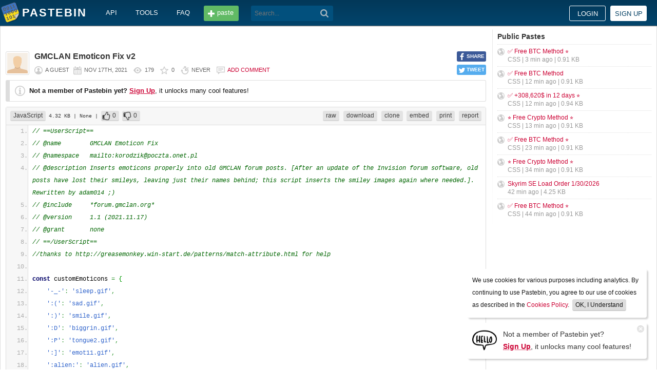

--- FILE ---
content_type: text/html; charset=UTF-8
request_url: https://pastebin.com/JZuy8xcd
body_size: 6667
content:
<!DOCTYPE html>
<html lang="en">
<head>
    <meta name="viewport" content="width=device-width, initial-scale=0.75, maximum-scale=5.0, user-scalable=yes" />
        <script async src="https://www.googletagmanager.com/gtag/js?id=G-S72LBY47R8"></script>
    <script>
      window.dataLayer = window.dataLayer || [];
      function gtag(){dataLayer.push(arguments);}
      gtag('js', new Date());
      gtag('config', "G-S72LBY47R8");
    </script>
    <meta http-equiv="Content-Type" content="text/html; charset=utf-8" />
    <title>GMCLAN Emoticon Fix v2 - Pastebin.com</title>
    <link rel="shortcut icon" href="/favicon.ico" />
    <meta name="description" content="Pastebin.com is the number one paste tool since 2002. Pastebin is a website where you can store text online for a set period of time." />
    <meta property="og:description" content="Pastebin.com is the number one paste tool since 2002. Pastebin is a website where you can store text online for a set period of time." />
            <meta property="fb:app_id" content="231493360234820" />
    <meta property="og:title" content="GMCLAN Emoticon Fix v2 - Pastebin.com" />
    <meta property="og:type" content="article" />
    <meta property="og:url" content="https://pastebin.com/JZuy8xcd" />
    <meta property="og:image" content="https://pastebin.com/i/facebook.png" />
    <meta property="og:site_name" content="Pastebin" />
    <meta name="google-site-verification" content="jkUAIOE8owUXu8UXIhRLB9oHJsWBfOgJbZzncqHoF4A" />
    <link rel="canonical" href="https://pastebin.com/JZuy8xcd" />
        <meta name="csrf-param" content="_csrf-frontend">
<meta name="csrf-token" content="xVtn-6dQrkU43mmKFHPRjBXw2PNnzNduYqK_B1g4BYmxFgS3yGH2EVeMEMdeBbr1QYiHngK8nS807vRdaWBOzA==">

<link href="/assets/c80611c4/css/bootstrap.min.css" rel="stylesheet">
<link href="/assets/d65ff796/dist/bootstrap-tagsinput.css" rel="stylesheet">        
<link href="/themes/pastebin/css/vendors.bundle.css?30d6ece6979ee0cf5531" rel="stylesheet">
<link href="/themes/pastebin/css/app.bundle.css?30d6ece6979ee0cf5531" rel="stylesheet">
    
<!-- 0-EykQt2a9 -->
<script type="text/javascript" src="//services.vlitag.com/adv1/?q=adf050ece17b957604b4bbfc1829059f" defer="" async=""></script><script> var vitag = vitag || {};</script>
<!-- End Valueimpression Head Script -->

</head>
<body class="night-auto " data-pr="EykQt2a9" data-pa="" data-sar="1" data-abd="1" data-bd="1">


<svg style="height: 0; width: 0; position: absolute; visibility: hidden" xmlns="http://www.w3.org/2000/svg">
    <symbol id="add" viewBox="0 0 1024 1024"><path fill="#ccc" d="M512 16C238 16 16 238 16 512s222 496 496 496 496-222 496-496S786 16 512 16z m288 552c0 13.2-10.8 24-24 24h-184v184c0 13.2-10.8 24-24 24h-112c-13.2 0-24-10.8-24-24v-184h-184c-13.2 0-24-10.8-24-24v-112c0-13.2 10.8-24 24-24h184v-184c0-13.2 10.8-24 24-24h112c13.2 0 24 10.8 24 24v184h184c13.2 0 24 10.8 24 24v112z"/></symbol>
    <symbol id="search" viewBox="0 0 512 512"><path fill="#ccc" d="M354.2,216c0-38.2-13-70.7-40-97.7c-27-27-59.6-40-97.7-40s-70.7,13-97.7,40s-40,59.6-40,97.7 s13,70.7,40,97.7s59.6,40,97.7,40s70.7-13,97.7-40C340.2,285.8,354.2,253.2,354.2,216z M511.5,472c0,10.2-3.7,19.5-12.1,27.9 c-8.4,8.4-16.8,12.1-27.9,12.1c-11.2,0-20.5-3.7-27.9-12.1L339.3,393.8c-37.2,26.1-78.2,38.2-122.9,38.2 c-29.8,0-57.7-5.6-83.8-16.8c-27-11.2-50.3-27-68.9-46.5s-34.4-42.8-46.5-68.9C6.1,272.8,0.5,244.8,0.5,216s5.6-57.7,16.8-83.8 c11.2-27,27-50.3,46.5-68.9s42.8-34.4,68.9-46.5C159.7,5.6,187.6,0,216.4,0s57.7,5.6,83.8,16.8c27,11.2,50.3,27,68.9,46.5 c18.6,19.5,34.4,42.8,46.5,68.9c11.2,27,16.8,54.9,16.8,83.8c0,44.7-13,85.6-38.2,122.9L499.4,444 C507.8,451.5,511.5,460.8,511.5,472z"/></g></symbol>
</svg>
<div class="wrap">

        
        
<div class="header">
    <div class="container">
        <div class="header__container">

                        <div class="header__left">
                <a class="header__logo" href="/">
                    Pastebin                </a>

                <div class="header__links h_1024">
                    
                                        <a href="/doc_api">API</a>
                    <a href="/tools">tools</a>
                    <a href="/faq">faq</a>
                                    </div>

                <a class="header__btn" href="/">
                    <span>paste</span>
                </a>

                
                <div class="header__search">
                                            <form id="w0" class="search_form" action="https://pastebin.com/search" method="get">
                            
<input type="text" id="q" class="search_input" name="q" maxlength="128" placeholder="Search...">



                            <button type="submit" class="search_btn" aria-label="Search"><svg class="icon search"><use xlink:href="#search"></use></svg></button>
                        </form>                                    </div>

            </div>

                        <div class="header__right">

                                    <div class="header_sign">
                        <a href="/login" class="btn-sign sign-in">Login</a>
                        <a href="/signup" class="btn-sign sign-up">Sign up</a>
                    </div>
                
            </div>

        </div>
    </div>

</div>
        

    <div class="container">
        <div class="content">

                        
                        
<!-- 0-EykQt2a9 -->
<div style="padding-bottom:20px; padding-top:20px;">
<div class="adsbyvli" data-ad-slot="vi_1282550010"></div><script>(vitag.Init = window.vitag.Init || []).push(function(){viAPItag.display("vi_1282550010")})</script>
</div>

                                    
            
            
<link href="/themes/pastebin/css/geshi/light/javascript.css?694707f98000ed24d865" rel="stylesheet">

<div class="post-view js-post-view">

    <div class="error-summary js-rating-error hide"><ul><li></li></ul></div>

    
    <div class="details">
                    <div class="share h_800">
                <div data-url="https://pastebin.com/JZuy8xcd" class="share-btn facebook js-facebook-share" title="Share on Facebook!"><span>SHARE</span></div>
                <div data-url="https://pastebin.com/JZuy8xcd" class="share-btn twitter js-twitter-share" title="Share on Twitter!"><span>TWEET</span></div>
            </div>
                <div class="user-icon">
                            <img src="/themes/pastebin/img/guest.png" alt="Guest User">                    </div>
        <div class="info-bar">
            <div class="info-top">

                
                
                                    <h1>GMCLAN Emoticon Fix v2</h1>
                            </div>
            <div class="info-bottom">

                                    <div class="username">
                        a guest                    </div>
                
                <div class="date">
                    <span title="Wednesday 17th of November 2021 11:31:54 AM CDT">Nov 17th, 2021</span>

                                    </div>

                <div class="visits" title="Unique visits to this paste">
                    179                </div>

                                    <div class="rating js-post-rating" data-key="JZuy8xcd" title="Rating">
                        0                    </div>
                
                <div class="expire" title="When this paste gets automatically deleted">
                    Never                </div>

                                    <div class="comments-info" title="Comments">

                        
                                                            <a href="/login?return_url=%2FJZuy8xcd%23add_comment">Add comment</a>                            
                                            </div>
                            </div>
        </div>
    </div>

    
    
                        <div class="page">
                <div class="content__text -no-padding">
                    <div class="notice -post-view">
                        <b>Not a member of Pastebin yet?</b>
                        <a href="/signup"><b><u>Sign Up</u></b></a>,
                        it unlocks many cool features!                    </div>
                </div>
            </div>
        
    
    <div class="highlighted-code">
        <div class="top-buttons">
            <div class="left">
                <a href="/archive/javascript" class="btn -small h_800">JavaScript</a> 4.32 KB
                                    <span title="Category">
                        | None                    </span>
                
                                        |
    <a class="btn -small -like" href="/login?return_url=%2FJZuy8xcd" title="Like" data-rating="1" data-key="JZuy8xcd">0</a>    <a class="btn -small -dislike" href="/login?return_url=%2FJZuy8xcd" title="Dislike" data-rating="-1" data-key="JZuy8xcd">0</a>                            </div>

            <div class="right">
                
                                    <a href="/raw/JZuy8xcd" class="btn -small">raw</a>
                    <a href="/dl/JZuy8xcd" class="btn -small">download</a>
                    <a href="/clone/JZuy8xcd" class="btn -small h_800">clone</a>
                    <a href="/embed/JZuy8xcd" class="btn -small h_800">embed</a>
                    <a href="/print/JZuy8xcd" class="btn -small h_800">print</a>
                
                                    <a href="/report/JZuy8xcd" class="btn -small">report</a>
                
                
                            </div>
        </div>
        <div class="source javascript" style="font-size: px; line-height: px;">
            <ol class="javascript"><li class="li1"><div class="de1"><span class="co1">// ==UserScript==</span></div></li>
<li class="li1"><div class="de1"><span class="co1">// @name &nbsp; &nbsp; &nbsp; &nbsp;GMCLAN Emoticon Fix</span></div></li>
<li class="li1"><div class="de1"><span class="co1">// @namespace &nbsp; mailto:<a href="/cdn-cgi/l/email-protection" class="__cf_email__" data-cfemail="81eaeef3eee5fbe8eac1f1eee2fbf5e0afeeefe4f5aff1ed">[email&#160;protected]</a></span></div></li>
<li class="li1"><div class="de1"><span class="co1">// @description Inserts emoticons properly into old GMCLAN forum posts. [After an update of the Invision forum software, old posts have lost their smileys, leaving just their names behind; this script inserts the smiley images again where needed.]. Rewritten by adam014 ;)</span></div></li>
<li class="li1"><div class="de1"><span class="co1">// @include &nbsp; &nbsp; *forum.gmclan.org*</span></div></li>
<li class="li1"><div class="de1"><span class="co1">// @version &nbsp; &nbsp; 1.1 (2021.11.17)</span></div></li>
<li class="li1"><div class="de1"><span class="co1">// @grant &nbsp; &nbsp; &nbsp; none</span></div></li>
<li class="li1"><div class="de1"><span class="co1">// ==/UserScript==</span></div></li>
<li class="li1"><div class="de1"><span class="co1">//thanks to http://greasemonkey.win-start.de/patterns/match-attribute.html for help</span></div></li>
<li class="li1"><div class="de1">&nbsp;</div></li>
<li class="li1"><div class="de1"><span class="kw1">const</span> customEmoticons <span class="sy0">=</span> <span class="br0">&#123;</span></div></li>
<li class="li1"><div class="de1">&nbsp; &nbsp; <span class="st0">'-_-'</span><span class="sy0">:</span> <span class="st0">'sleep.gif'</span><span class="sy0">,</span></div></li>
<li class="li1"><div class="de1">&nbsp; &nbsp; <span class="st0">':('</span><span class="sy0">:</span> <span class="st0">'sad.gif'</span><span class="sy0">,</span></div></li>
<li class="li1"><div class="de1">&nbsp; &nbsp; <span class="st0">':)'</span><span class="sy0">:</span> <span class="st0">'smile.gif'</span><span class="sy0">,</span></div></li>
<li class="li1"><div class="de1">&nbsp; &nbsp; <span class="st0">':D'</span><span class="sy0">:</span> <span class="st0">'biggrin.gif'</span><span class="sy0">,</span></div></li>
<li class="li1"><div class="de1">&nbsp; &nbsp; <span class="st0">':P'</span><span class="sy0">:</span> <span class="st0">'tongue2.gif'</span><span class="sy0">,</span></div></li>
<li class="li1"><div class="de1">&nbsp; &nbsp; <span class="st0">':]'</span><span class="sy0">:</span> <span class="st0">'emot11.gif'</span><span class="sy0">,</span></div></li>
<li class="li1"><div class="de1">&nbsp; &nbsp; <span class="st0">':alien:'</span><span class="sy0">:</span> <span class="st0">'alien.gif'</span><span class="sy0">,</span></div></li>
<li class="li1"><div class="de1">&nbsp; &nbsp; <span class="st0">':angel_not:'</span><span class="sy0">:</span> <span class="st0">'angel_not.gif'</span><span class="sy0">,</span></div></li>
<li class="li1"><div class="de1">&nbsp; &nbsp; <span class="st0">':angry1:'</span><span class="sy0">:</span> <span class="st0">'angry1.gif'</span><span class="sy0">,</span></div></li>
<li class="li1"><div class="de1">&nbsp; &nbsp; <span class="st0">':angry:'</span><span class="sy0">:</span> <span class="st0">'angry.gif'</span><span class="sy0">,</span></div></li>
<li class="li1"><div class="de1">&nbsp; &nbsp; <span class="st0">':ban:'</span><span class="sy0">:</span> <span class="st0">'ban.gif'</span><span class="sy0">,</span></div></li>
<li class="li1"><div class="de1">&nbsp; &nbsp; <span class="st0">':bann:'</span><span class="sy0">:</span> <span class="st0">'bann.gif'</span><span class="sy0">,</span></div></li>
<li class="li1"><div class="de1">&nbsp; &nbsp; <span class="st0">':bash:'</span><span class="sy0">:</span> <span class="st0">'bash.gif'</span><span class="sy0">,</span></div></li>
<li class="li1"><div class="de1">&nbsp; &nbsp; <span class="st0">':beer:'</span><span class="sy0">:</span> <span class="st0">'beer.gif'</span><span class="sy0">,</span></div></li>
<li class="li1"><div class="de1">&nbsp; &nbsp; <span class="st0">':beta:'</span><span class="sy0">:</span> <span class="st0">'beta.gif'</span><span class="sy0">,</span></div></li>
<li class="li1"><div class="de1">&nbsp; &nbsp; <span class="st0">':blink:'</span><span class="sy0">:</span> <span class="st0">'blink.gif'</span><span class="sy0">,</span></div></li>
<li class="li1"><div class="de1">&nbsp; &nbsp; <span class="st0">':blush:'</span><span class="sy0">:</span> <span class="st0">'blush.gif'</span><span class="sy0">,</span></div></li>
<li class="li1"><div class="de1">&nbsp; &nbsp; <span class="st0">':book:'</span><span class="sy0">:</span> <span class="st0">'book.gif'</span><span class="sy0">,</span></div></li>
<li class="li1"><div class="de1">&nbsp; &nbsp; <span class="st0">':borek:'</span><span class="sy0">:</span> <span class="st0">'emot_borek.png'</span><span class="sy0">,</span></div></li>
<li class="li1"><div class="de1">&nbsp; &nbsp; <span class="st0">':boxed:'</span><span class="sy0">:</span> <span class="st0">'boxed.gif'</span><span class="sy0">,</span></div></li>
<li class="li1"><div class="de1">&nbsp; &nbsp; <span class="st0">':bye1:'</span><span class="sy0">:</span> <span class="st0">'bye1.gif'</span><span class="sy0">,</span></div></li>
<li class="li1"><div class="de1">&nbsp; &nbsp; <span class="st0">':cat:'</span><span class="sy0">:</span> <span class="st0">'cat.gif'</span><span class="sy0">,</span></div></li>
<li class="li1"><div class="de1">&nbsp; &nbsp; <span class="st0">':censored:'</span><span class="sy0">:</span> <span class="st0">'censored.gif'</span><span class="sy0">,</span></div></li>
<li class="li1"><div class="de1">&nbsp; &nbsp; <span class="st0">':cheers:'</span><span class="sy0">:</span> <span class="st0">'cheers.gif'</span><span class="sy0">,</span></div></li>
<li class="li1"><div class="de1">&nbsp; &nbsp; <span class="st0">':chris:'</span><span class="sy0">:</span> <span class="st0">'chris.gif'</span><span class="sy0">,</span></div></li>
<li class="li1"><div class="de1">&nbsp; &nbsp; <span class="st0">':closedeyes:'</span><span class="sy0">:</span> <span class="st0">'closedeyes.gif'</span><span class="sy0">,</span></div></li>
<li class="li1"><div class="de1">&nbsp; &nbsp; <span class="st0">':clover:'</span><span class="sy0">:</span> <span class="st0">'clover.gif'</span><span class="sy0">,</span></div></li>
<li class="li1"><div class="de1">&nbsp; &nbsp; <span class="st0">':cold2:'</span><span class="sy0">:</span> <span class="st0">'cold2.gif'</span><span class="sy0">,</span></div></li>
<li class="li1"><div class="de1">&nbsp; &nbsp; <span class="st0">':confused:'</span><span class="sy0">:</span> <span class="st0">'confused.gif'</span><span class="sy0">,</span></div></li>
<li class="li1"><div class="de1">&nbsp; &nbsp; <span class="st0">':construction:'</span><span class="sy0">:</span> <span class="st0">'construction.gif'</span><span class="sy0">,</span></div></li>
<li class="li1"><div class="de1">&nbsp; &nbsp; <span class="st0">':cool2:'</span><span class="sy0">:</span> <span class="st0">'cool2.gif'</span><span class="sy0">,</span></div></li>
<li class="li1"><div class="de1">&nbsp; &nbsp; <span class="st0">':crosseyed:'</span><span class="sy0">:</span> <span class="st0">'crosseyed.gif'</span><span class="sy0">,</span></div></li>
<li class="li1"><div class="de1">&nbsp; &nbsp; <span class="st0">':crying:'</span><span class="sy0">:</span> <span class="st0">'crying.gif'</span><span class="sy0">,</span></div></li>
<li class="li1"><div class="de1">&nbsp; &nbsp; <span class="st0">':death:'</span><span class="sy0">:</span> <span class="st0">'death.gif'</span><span class="sy0">,</span></div></li>
<li class="li1"><div class="de1">&nbsp; &nbsp; <span class="st0">':devil2:'</span><span class="sy0">:</span> <span class="st0">'devil2.gif'</span><span class="sy0">,</span></div></li>
<li class="li1"><div class="de1">&nbsp; &nbsp; <span class="st0">':devil:'</span><span class="sy0">:</span> <span class="st0">'devil.gif'</span><span class="sy0">,</span></div></li>
<li class="li1"><div class="de1">&nbsp; &nbsp; <span class="st0">':dots:'</span><span class="sy0">:</span> <span class="st0">'dots.gif'</span><span class="sy0">,</span></div></li>
<li class="li1"><div class="de1">&nbsp; &nbsp; <span class="st0">':excl:'</span><span class="sy0">:</span> <span class="st0">'excl.gif'</span><span class="sy0">,</span></div></li>
<li class="li1"><div class="de1">&nbsp; &nbsp; <span class="st0">':frusty:'</span><span class="sy0">:</span> <span class="st0">'frusty.gif'</span><span class="sy0">,</span></div></li>
<li class="li1"><div class="de1">&nbsp; &nbsp; <span class="st0">':glare:'</span><span class="sy0">:</span> <span class="st0">'glare.gif'</span><span class="sy0">,</span></div></li>
<li class="li1"><div class="de1">&nbsp; &nbsp; <span class="st0">':gnysek:'</span><span class="sy0">:</span> <span class="st0">'emot_gnysek.png'</span><span class="sy0">,</span></div></li>
<li class="li1"><div class="de1">&nbsp; &nbsp; <span class="st0">':greedy:'</span><span class="sy0">:</span> <span class="st0">'greedy.gif'</span><span class="sy0">,</span></div></li>
<li class="li1"><div class="de1">&nbsp; &nbsp; <span class="st0">':hammer:'</span><span class="sy0">:</span> <span class="st0">'hammer.gif'</span><span class="sy0">,</span></div></li>
<li class="li1"><div class="de1">&nbsp; &nbsp; <span class="st0">':helpsmilie:'</span><span class="sy0">:</span> <span class="st0">'helpsmilie.gif'</span><span class="sy0">,</span></div></li>
<li class="li1"><div class="de1">&nbsp; &nbsp; <span class="st0">':hitler:'</span><span class="sy0">:</span> <span class="st0">'hitler.gif'</span><span class="sy0">,</span></div></li>
<li class="li1"><div class="de1">&nbsp; &nbsp; <span class="st0">':hmmm:'</span><span class="sy0">:</span> <span class="st0">'hmmm.gif'</span><span class="sy0">,</span></div></li>
<li class="li1"><div class="de1">&nbsp; &nbsp; <span class="st0">':huh:'</span><span class="sy0">:</span> <span class="st0">'huh.gif'</span><span class="sy0">,</span></div></li>
<li class="li1"><div class="de1">&nbsp; &nbsp; <span class="st0">':innocent:'</span><span class="sy0">:</span> <span class="st0">'innocent.gif'</span><span class="sy0">,</span></div></li>
<li class="li1"><div class="de1">&nbsp; &nbsp; <span class="st0">':jason:'</span><span class="sy0">:</span> <span class="st0">'jason.gif'</span><span class="sy0">,</span></div></li>
<li class="li1"><div class="de1">&nbsp; &nbsp; <span class="st0">':kicking:'</span><span class="sy0">:</span> <span class="st0">'kicking.gif'</span><span class="sy0">,</span></div></li>
<li class="li1"><div class="de1">&nbsp; &nbsp; <span class="st0">':krider:'</span><span class="sy0">:</span> <span class="st0">'krider.gif'</span><span class="sy0">,</span></div></li>
<li class="li1"><div class="de1">&nbsp; &nbsp; <span class="st0">':laugh:'</span><span class="sy0">:</span> <span class="st0">'laugh.gif'</span><span class="sy0">,</span></div></li>
<li class="li1"><div class="de1">&nbsp; &nbsp; <span class="st0">':like:'</span><span class="sy0">:</span> <span class="st0">'like.png'</span><span class="sy0">,</span></div></li>
<li class="li1"><div class="de1">&nbsp; &nbsp; <span class="st0">':lol:'</span><span class="sy0">:</span> <span class="st0">'lol.gif'</span><span class="sy0">,</span></div></li>
<li class="li1"><div class="de1">&nbsp; &nbsp; <span class="st0">':lubieto:'</span><span class="sy0">:</span> <span class="st0">'lubieto.png'</span><span class="sy0">,</span></div></li>
<li class="li1"><div class="de1">&nbsp; &nbsp; <span class="st0">':mad:'</span><span class="sy0">:</span> <span class="st0">'mad.gif'</span><span class="sy0">,</span></div></li>
<li class="li1"><div class="de1">&nbsp; &nbsp; <span class="st0">':mellow:'</span><span class="sy0">:</span> <span class="st0">'mellow.gif'</span><span class="sy0">,</span></div></li>
<li class="li1"><div class="de1">&nbsp; &nbsp; <span class="st0">':ninja:'</span><span class="sy0">:</span> <span class="st0">'ninja.gif'</span><span class="sy0">,</span></div></li>
<li class="li1"><div class="de1">&nbsp; &nbsp; <span class="st0">':nuke:'</span><span class="sy0">:</span> <span class="st0">'nuke.gif'</span><span class="sy0">,</span></div></li>
<li class="li1"><div class="de1">&nbsp; &nbsp; <span class="st0">':o'</span><span class="sy0">:</span> <span class="st0">'ohmy.gif'</span><span class="sy0">,</span></div></li>
<li class="li1"><div class="de1">&nbsp; &nbsp; <span class="st0">':offtopic:'</span><span class="sy0">:</span> <span class="st0">'offtopic.gif'</span><span class="sy0">,</span></div></li>
<li class="li1"><div class="de1">&nbsp; &nbsp; <span class="st0">':online2long:'</span><span class="sy0">:</span> <span class="st0">'online2long.gif'</span><span class="sy0">,</span></div></li>
<li class="li1"><div class="de1">&nbsp; &nbsp; <span class="st0">':oops:'</span><span class="sy0">:</span> <span class="st0">'oops.gif'</span><span class="sy0">,</span></div></li>
<li class="li1"><div class="de1">&nbsp; &nbsp; <span class="st0">':paperbag3:'</span><span class="sy0">:</span> <span class="st0">'paperbag3.gif'</span><span class="sy0">,</span></div></li>
<li class="li1"><div class="de1">&nbsp; &nbsp; <span class="st0">':ph34r:'</span><span class="sy0">:</span> <span class="st0">'ph34r.gif'</span><span class="sy0">,</span></div></li>
<li class="li1"><div class="de1">&nbsp; &nbsp; <span class="st0">':play_ball:'</span><span class="sy0">:</span> <span class="st0">'play_ball.gif'</span><span class="sy0">,</span></div></li>
<li class="li1"><div class="de1">&nbsp; &nbsp; <span class="st0">':poster_oops:'</span><span class="sy0">:</span> <span class="st0">'poster_oops.gif'</span><span class="sy0">,</span></div></li>
<li class="li1"><div class="de1">&nbsp; &nbsp; <span class="st0">':prop:'</span><span class="sy0">:</span> <span class="st0">'prop.gif'</span><span class="sy0">,</span></div></li>
<li class="li1"><div class="de1">&nbsp; &nbsp; <span class="st0">':psichix:'</span><span class="sy0">:</span> <span class="st0">'emot_psichix.png'</span><span class="sy0">,</span></div></li>
<li class="li1"><div class="de1">&nbsp; &nbsp; <span class="st0">':ranmus:'</span><span class="sy0">:</span> <span class="st0">'emot_ranmus.png'</span><span class="sy0">,</span></div></li>
<li class="li1"><div class="de1">&nbsp; &nbsp; <span class="st0">':ranting2:'</span><span class="sy0">:</span> <span class="st0">'ranting2.gif'</span><span class="sy0">,</span></div></li>
<li class="li1"><div class="de1">&nbsp; &nbsp; <span class="st0">':red_bandana:'</span><span class="sy0">:</span> <span class="st0">'red_bandana.gif'</span><span class="sy0">,</span></div></li>
<li class="li1"><div class="de1">&nbsp; &nbsp; <span class="st0">':red_indian:'</span><span class="sy0">:</span> <span class="st0">'red_indian.gif'</span><span class="sy0">,</span></div></li>
<li class="li1"><div class="de1">&nbsp; &nbsp; <span class="st0">':rip:'</span><span class="sy0">:</span> <span class="st0">'rip.gif'</span><span class="sy0">,</span></div></li>
<li class="li1"><div class="de1">&nbsp; &nbsp; <span class="st0">':rockon:'</span><span class="sy0">:</span> <span class="st0">'rockon.gif'</span><span class="sy0">,</span></div></li>
<li class="li1"><div class="de1">&nbsp; &nbsp; <span class="st0">':rolleyes:'</span><span class="sy0">:</span> <span class="st0">'rolleyes.gif'</span><span class="sy0">,</span></div></li>
<li class="li1"><div class="de1">&nbsp; &nbsp; <span class="st0">':santa:'</span><span class="sy0">:</span> <span class="st0">'santa.gif'</span><span class="sy0">,</span></div></li>
<li class="li1"><div class="de1">&nbsp; &nbsp; <span class="st0">':shuriken:'</span><span class="sy0">:</span> <span class="st0">'shuriken.gif'</span><span class="sy0">,</span></div></li>
<li class="li1"><div class="de1">&nbsp; &nbsp; <span class="st0">':sick:'</span><span class="sy0">:</span> <span class="st0">'sick.gif'</span><span class="sy0">,</span></div></li>
<li class="li1"><div class="de1">&nbsp; &nbsp; <span class="st0">':sleep1:'</span><span class="sy0">:</span> <span class="st0">'sleep1.gif'</span><span class="sy0">,</span></div></li>
<li class="li1"><div class="de1">&nbsp; &nbsp; <span class="st0">':sleeping:'</span><span class="sy0">:</span> <span class="st0">'sleeping.gif'</span><span class="sy0">,</span></div></li>
<li class="li1"><div class="de1">&nbsp; &nbsp; <span class="st0">':smartass:'</span><span class="sy0">:</span> <span class="st0">'smartass.gif'</span><span class="sy0">,</span></div></li>
<li class="li1"><div class="de1">&nbsp; &nbsp; <span class="st0">':smile3:'</span><span class="sy0">:</span> <span class="st0">'smile3.gif'</span><span class="sy0">,</span></div></li>
<li class="li1"><div class="de1">&nbsp; &nbsp; <span class="st0">':sp_ike:'</span><span class="sy0">:</span> <span class="st0">'sp_ike.gif'</span><span class="sy0">,</span></div></li>
<li class="li1"><div class="de1">&nbsp; &nbsp; <span class="st0">':spam:'</span><span class="sy0">:</span> <span class="st0">'spam.gif'</span><span class="sy0">,</span></div></li>
<li class="li1"><div class="de1">&nbsp; &nbsp; <span class="st0">':stupid:'</span><span class="sy0">:</span> <span class="st0">'stupid.gif'</span><span class="sy0">,</span></div></li>
<li class="li1"><div class="de1">&nbsp; &nbsp; <span class="st0">':thumbsup:'</span><span class="sy0">:</span> <span class="st0">'thumbsup.gif'</span><span class="sy0">,</span></div></li>
<li class="li1"><div class="de1">&nbsp; &nbsp; <span class="st0">':tongue:'</span><span class="sy0">:</span> <span class="st0">'tongue.gif'</span><span class="sy0">,</span></div></li>
<li class="li1"><div class="de1">&nbsp; &nbsp; <span class="st0">':tv_happy:'</span><span class="sy0">:</span> <span class="st0">'tv_happy.gif'</span><span class="sy0">,</span></div></li>
<li class="li1"><div class="de1">&nbsp; &nbsp; <span class="st0">':tv_horror:'</span><span class="sy0">:</span> <span class="st0">'tv_horror.gif'</span><span class="sy0">,</span></div></li>
<li class="li1"><div class="de1">&nbsp; &nbsp; <span class="st0">':twisted:'</span><span class="sy0">:</span> <span class="st0">'twisted.gif'</span><span class="sy0">,</span></div></li>
<li class="li1"><div class="de1">&nbsp; &nbsp; <span class="st0">':unsure:'</span><span class="sy0">:</span> <span class="st0">'unsure.gif'</span><span class="sy0">,</span></div></li>
<li class="li1"><div class="de1">&nbsp; &nbsp; <span class="st0">':uzjel:'</span><span class="sy0">:</span> <span class="st0">'uzjel.png'</span><span class="sy0">,</span></div></li>
<li class="li1"><div class="de1">&nbsp; &nbsp; <span class="st0">':w00t2:'</span><span class="sy0">:</span> <span class="st0">'w00t2.gif'</span><span class="sy0">,</span></div></li>
<li class="li1"><div class="de1">&nbsp; &nbsp; <span class="st0">':w00t:'</span><span class="sy0">:</span> <span class="st0">'w00t.gif'</span><span class="sy0">,</span></div></li>
<li class="li1"><div class="de1">&nbsp; &nbsp; <span class="st0">':wacko:'</span><span class="sy0">:</span> <span class="st0">'wacko.gif'</span><span class="sy0">,</span></div></li>
<li class="li1"><div class="de1">&nbsp; &nbsp; <span class="st0">':weight_lift2:'</span><span class="sy0">:</span> <span class="st0">'weight_lift2.gif'</span><span class="sy0">,</span></div></li>
<li class="li1"><div class="de1">&nbsp; &nbsp; <span class="st0">':weight_lift:'</span><span class="sy0">:</span> <span class="st0">'weight_lift.gif'</span><span class="sy0">,</span></div></li>
<li class="li1"><div class="de1">&nbsp; &nbsp; <span class="st0">':wheelchair:'</span><span class="sy0">:</span> <span class="st0">'wheelchair.gif'</span><span class="sy0">,</span></div></li>
<li class="li1"><div class="de1">&nbsp; &nbsp; <span class="st0">':whip:'</span><span class="sy0">:</span> <span class="st0">'whip.gif'</span><span class="sy0">,</span></div></li>
<li class="li1"><div class="de1">&nbsp; &nbsp; <span class="st0">':whistling:'</span><span class="sy0">:</span> <span class="st0">'whistling.gif'</span><span class="sy0">,</span></div></li>
<li class="li1"><div class="de1">&nbsp; &nbsp; <span class="st0">':wink:'</span><span class="sy0">:</span> <span class="st0">'wink.gif'</span><span class="sy0">,</span></div></li>
<li class="li1"><div class="de1">&nbsp; &nbsp; <span class="st0">':wub:'</span><span class="sy0">:</span> <span class="st0">'wub.gif'</span><span class="sy0">,</span></div></li>
<li class="li1"><div class="de1">&nbsp; &nbsp; <span class="st0">';)'</span><span class="sy0">:</span> <span class="st0">'smile2.gif'</span><span class="sy0">,</span></div></li>
<li class="li1"><div class="de1">&nbsp; &nbsp; <span class="st0">'&amp;lt;_&amp;lt;'</span><span class="sy0">:</span> <span class="st0">'dry.gif'</span><span class="sy0">,</span></div></li>
<li class="li1"><div class="de1">&nbsp; &nbsp; <span class="st0">'B)'</span><span class="sy0">:</span> <span class="st0">'cool.gif'</span><span class="sy0">,</span></div></li>
<li class="li1"><div class="de1">&nbsp; &nbsp; <span class="st0">'^_^'</span><span class="sy0">:</span> <span class="st0">'happy.gif'</span></div></li>
<li class="li1"><div class="de1"><span class="br0">&#125;</span></div></li>
<li class="li1"><div class="de1"><span class="kw1">var</span> paragraphs <span class="sy0">=</span> document.<span class="me1">evaluate</span><span class="br0">&#40;</span></div></li>
<li class="li1"><div class="de1">&nbsp; <span class="st0">&quot;//div[@data-role='commentContent']&quot;</span><span class="sy0">,</span></div></li>
<li class="li1"><div class="de1">&nbsp; &nbsp; document<span class="sy0">,</span></div></li>
<li class="li1"><div class="de1">&nbsp; &nbsp; <span class="kw2">null</span><span class="sy0">,</span></div></li>
<li class="li1"><div class="de1">&nbsp; &nbsp; XPathResult.<span class="me1">UNORDERED_NODE_SNAPSHOT_TYPE</span><span class="sy0">,</span></div></li>
<li class="li1"><div class="de1">&nbsp; &nbsp; <span class="kw2">null</span><span class="br0">&#41;</span><span class="sy0">;</span></div></li>
<li class="li1"><div class="de1">&nbsp;</div></li>
<li class="li1"><div class="de1"><span class="kw1">for</span> <span class="br0">&#40;</span><span class="kw1">var</span> i <span class="sy0">=</span> <span class="nu0">0</span><span class="sy0">;</span> i <span class="sy0">&lt;</span> paragraphs.<span class="me1">snapshotLength</span><span class="sy0">;</span> i<span class="sy0">++</span><span class="br0">&#41;</span> <span class="br0">&#123;</span></div></li>
<li class="li1"><div class="de1">&nbsp; &nbsp; <span class="kw1">var</span> currentElement <span class="sy0">=</span> paragraphs.<span class="me1">snapshotItem</span><span class="br0">&#40;</span>i<span class="br0">&#41;</span><span class="sy0">;</span></div></li>
<li class="li1"><div class="de1">&nbsp;</div></li>
<li class="li1"><div class="de1">&nbsp; &nbsp; <span class="kw1">for</span> <span class="br0">&#40;</span><span class="kw1">var</span> text <span class="kw1">in</span> customEmoticons<span class="br0">&#41;</span> <span class="br0">&#123;</span></div></li>
<li class="li1"><div class="de1">&nbsp; &nbsp; &nbsp; &nbsp; <span class="kw1">var</span> emotFile <span class="sy0">=</span> customEmoticons<span class="br0">&#91;</span>text<span class="br0">&#93;</span><span class="sy0">;</span></div></li>
<li class="li1"><div class="de1">&nbsp; &nbsp; &nbsp; &nbsp; currentElement.<span class="me1">innerHTML</span> <span class="sy0">=</span> currentElement.<span class="me1">innerHTML</span>.<span class="me1">replaceAll</span><span class="br0">&#40;</span>text<span class="sy0">,</span>`<span class="sy0">&lt;</span>img src<span class="sy0">=</span><span class="st0">&quot;https://forum.gmclan.org/uploads/emoticons/${emotFile}&quot;</span><span class="sy0">&gt;</span>`<span class="br0">&#41;</span><span class="sy0">;</span></div></li>
<li class="li1"><div class="de1">&nbsp; &nbsp; <span class="br0">&#125;</span></div></li>
<li class="li1"><div class="de1"><span class="br0">&#125;</span></div></li>
<li class="li1"><div class="de1">&nbsp;</div></li>
</ol>        </div>
    </div>

    

        
<!-- 0-EykQt2a9 -->
<div style="padding-bottom:20px; padding-top:20px;">
<div style="color: #999; font-size: 12px; text-align: center;">Advertisement</div>
<div class="adsbyvli" style="width:970px; height:250px" data-ad-slot="vi_1282567605"></div> <script data-cfasync="false" src="/cdn-cgi/scripts/5c5dd728/cloudflare-static/email-decode.min.js"></script><script>(vitag.Init = window.vitag.Init || []).push(function () { viAPItag.display("vi_1282567605") })</script>
</div>


    
                
<div class="comments">

    
            
            <div class="page">
                <div class="content__title -no-border">
                    Add Comment                </div>

                <div class="content__text -no-padding">
                    <div class="notice -post-view">
                        Please, <a href="/login?return_url=%2FJZuy8xcd%23add_comment"><b><u>Sign In</u></b></a> to add comment                    </div>
                </div>
            </div>

            </div>    
        
</div>            <div style="clear: both;"></div>

                                </div>

        <div class="sidebar h_1024">
            



                
    <div class="sidebar__title">
        <a href="/archive">Public Pastes</a>
    </div>
    <ul class="sidebar__menu">

                    <li>
                <a href="/xAQXXvfJ?source=public_pastes">✅ Free BTC Method ⭐</a>
                <div class="details">
                                            CSS |
                    
                    3 min ago
                    | 0.91 KB                </div>
            </li>
                    <li>
                <a href="/ggzHCSfX?source=public_pastes">✅ Free BTC Method</a>
                <div class="details">
                                            CSS |
                    
                    12 min ago
                    | 0.91 KB                </div>
            </li>
                    <li>
                <a href="/WHyyDGSs?source=public_pastes">✅ +308,620$ in 12 days ⭐</a>
                <div class="details">
                                            CSS |
                    
                    12 min ago
                    | 0.94 KB                </div>
            </li>
                    <li>
                <a href="/afAMdMKP?source=public_pastes">⭐ Free Crypto Method ⭐</a>
                <div class="details">
                                            CSS |
                    
                    13 min ago
                    | 0.91 KB                </div>
            </li>
                    <li>
                <a href="/7f3cbRif?source=public_pastes">✅ Free BTC Method ⭐</a>
                <div class="details">
                                            CSS |
                    
                    23 min ago
                    | 0.91 KB                </div>
            </li>
                    <li>
                <a href="/9HDPqndd?source=public_pastes">⭐ Free Crypto Method ⭐</a>
                <div class="details">
                                            CSS |
                    
                    34 min ago
                    | 0.91 KB                </div>
            </li>
                    <li>
                <a href="/YpHE5ydZ?source=public_pastes">Skyrim SE Load Order 1/30/2026</a>
                <div class="details">
                    
                    42 min ago
                    | 4.25 KB                </div>
            </li>
                    <li>
                <a href="/zwYLgTEG?source=public_pastes">✅ Free BTC Method ⭐</a>
                <div class="details">
                                            CSS |
                    
                    44 min ago
                    | 0.91 KB                </div>
            </li>
        
    </ul>
            

    <div class="sidebar__sticky -on">
                
<!-- 0-EykQt2a9 -->
<div style="padding-bottom:10px; padding-top:20px;">
<div class="adsbyvli" style="width:300px; height:250px" data-ad-slot="vi_1282566940"></div> <script>(vitag.Init = window.vitag.Init || []).push(function () { viAPItag.display("vi_1282566940") })</script>
</div>
<div style="padding-bottom:20px; padding-top:10px;">
<div class="adsbyvli" style="width:300px; height:250px" data-ad-slot="vi_1282566940"></div> <script>(vitag.Init = window.vitag.Init || []).push(function () { viAPItag.display("vi_1282566940") })</script>
</div>
    </div>
        </div>
    </div>
</div>


    
<div class="top-footer">
    <a class="icon-link -size-24-24 -chrome" href="/tools#chrome" title="Google Chrome Extension"></a>
    <a class="icon-link -size-24-24 -firefox" href="/tools#firefox" title="Firefox Extension"></a>
    <a class="icon-link -size-24-24 -iphone" href="/tools#iphone" title="iPhone/iPad Application"></a>
    <a class="icon-link -size-24-24 -windows" href="/tools#windows" title="Windows Desktop Application"></a>
    <a class="icon-link -size-24-24 -android" href="/tools#android" title="Android Application"></a>
    <a class="icon-link -size-24-24 -macos" href="/tools#macos" title="MacOS X Widget"></a>
    <a class="icon-link -size-24-24 -opera" href="/tools#opera" title="Opera Extension"></a>
    <a class="icon-link -size-24-24 -unix" href="/tools#pastebincl" title="Linux Application"></a>
</div>

<footer class="footer">
    <div class="container">
        <div class="footer__container">

            <div class="footer__left">
                <a href="/">create new paste</a> <span class="footer__devider">&nbsp;/&nbsp;</span>
                                <a href="/languages">syntax languages</a> <span class="footer__devider">&nbsp;/&nbsp;</span>
                <a href="/archive">archive</a> <span class="footer__devider">&nbsp;/&nbsp;</span>
                <a href="/faq">faq</a> <span class="footer__devider">&nbsp;/&nbsp;</span>
                <a href="/tools">tools</a> <span class="footer__devider">&nbsp;/&nbsp;</span>
                <a href="/night_mode">night mode</a> <span class="footer__devider">&nbsp;/&nbsp;</span>
                <a href="/doc_api">api</a> <span class="footer__devider">&nbsp;/&nbsp;</span>
                <a href="/doc_scraping_api">scraping api</a> <span class="footer__devider">&nbsp;/&nbsp;</span>
                <a href="/news">news</a> <span class="footer__devider">&nbsp;/&nbsp;</span>
                <a href="/pro" class="pro">pro</a>

                <br>
                <a href="/doc_privacy_statement">privacy statement</a> <span class="footer__devider">&nbsp;/&nbsp;</span>
                <a href="/doc_cookies_policy">cookies policy</a> <span class="footer__devider">&nbsp;/&nbsp;</span>
                <a href="/doc_terms_of_service">terms of service</a><span class="footer__devider">&nbsp;/&nbsp;</span>
                <a href="/doc_security_disclosure">security disclosure</a> <span class="footer__devider">&nbsp;/&nbsp;</span>
                <a href="/dmca">dmca</a> <span class="footer__devider">&nbsp;/&nbsp;</span>
                <a href="/report-abuse">report abuse</a> <span class="footer__devider">&nbsp;/&nbsp;</span>
                <a href="/contact">contact</a>

                <br>

                                
                <br>

                
<span class="footer__bottom h_800">
    By using Pastebin.com you agree to our <a href="/doc_cookies_policy">cookies policy</a> to enhance your experience.
    <br>
    Site design &amp; logo &copy; 2026 Pastebin</span>
            </div>

            <div class="footer__right h_1024">
                                    <a class="icon-link -size-40-40 -facebook-circle" href="https://facebook.com/pastebin" rel="nofollow" title="Like us on Facebook" target="_blank"></a>
                    <a class="icon-link -size-40-40 -twitter-circle" href="https://twitter.com/pastebin" rel="nofollow" title="Follow us on Twitter" target="_blank"></a>
                            </div>

        </div>
    </div>
</footer>
    


    
<div class="popup-container">

                <div class="popup-box -cookies" data-name="l2c_1">
            We use cookies for various purposes including analytics. By continuing to use Pastebin, you agree to our use of cookies as described in the <a href="/doc_cookies_policy">Cookies Policy</a>.            &nbsp;<span class="cookie-button js-close-cookies">OK, I Understand</span>
        </div>
    
                <div class="popup-box -pro" data-name="l2c_2_pg">
            <div class="pro-promo-img">
                <a href="/signup" aria-label="Sign Up">
                    <img src="/themes/pastebin/img/hello.webp" alt=""/>
                </a>
            </div>
            <div class="pro-promo-text">
                Not a member of Pastebin yet?<br/>
                <a href="/signup"><b>Sign Up</b></a>, it unlocks many cool features!            </div>
            <div class="close js-close-pro-guest" title="Close Me">&nbsp;</div>
        </div>
    
    
    
</div>
    

<span class="cd-top"></span>

<script src="/assets/9ce1885/jquery.min.js"></script>
<script src="/assets/f04f76b8/yii.js"></script>
<script src="/assets/d65ff796/dist/bootstrap-tagsinput.js"></script>
<script>
    const POST_EXPIRATION_NEVER = 'N';
    const POST_EXPIRATION_BURN = 'B';
    const POST_STATUS_PUBLIC = '0';
    const POST_STATUS_UNLISTED = '1';
</script>
<script src="/themes/pastebin/js/vendors.bundle.js?30d6ece6979ee0cf5531"></script>
<script src="/themes/pastebin/js/app.bundle.js?30d6ece6979ee0cf5531"></script>

</body>
</html>


--- FILE ---
content_type: text/css
request_url: https://pastebin.com/themes/pastebin/css/geshi/light/javascript.css?694707f98000ed24d865
body_size: 243
content:
.javascript .de1, .javascript .de2 {-moz-user-select: text;-khtml-user-select: text;-webkit-user-select: text;-ms-user-select: text;user-select: text;
margin:0; padding: 0 8px; background:none; vertical-align:top;color:#000;border-left: 1px solid #ddd; margin: 0 0 0 -7px; position: relative; background: #ffffff;}
.javascript  {color:#ACACAC;}
.javascript .imp {font-weight: bold; color: red;}
.javascript li, .javascript .li1 {-moz-user-select: -moz-none;-khtml-user-select: none;-webkit-user-select: none;-ms-user-select: none;user-select: none;
}
.javascript .ln {width:1px;text-align:right;margin:0;padding:0 2px;vertical-align:top;}
.javascript .kw1 {color: #000066; font-weight: bold;}
.javascript .kw2 {color: #003366; font-weight: bold;}
.javascript .kw3 {color: #000066;}
.javascript .kw5 {color: #FF0000;}
.javascript .co1 {color: #006600; font-style: italic;}
.javascript .co2 {color: #009966; font-style: italic;}
.javascript .coMULTI {color: #006600; font-style: italic;}
.javascript .es0 {color: #000099; font-weight: bold;}
.javascript .br0 {color: #009900;}
.javascript .sy0 {color: #339933;}
.javascript .st0 {color: #3366CC;}
.javascript .nu0 {color: #CC0000;}
.javascript .me1 {color: #660066;}
.javascript .ln-xtra, .javascript li.ln-xtra, .javascript div.ln-xtra {background:#FFFF88;}
.javascript span.xtra { display:block; }
